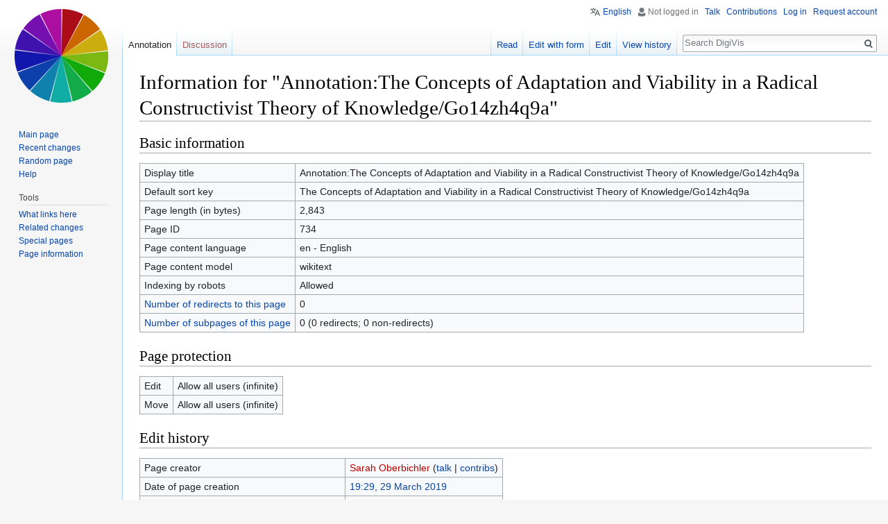

--- FILE ---
content_type: text/html; charset=UTF-8
request_url: https://dbis-digivis.uibk.ac.at/mediawiki/index.php?title=Annotation:The_Concepts_of_Adaptation_and_Viability_in_a_Radical_Constructivist_Theory_of_Knowledge/Go14zh4q9a&action=info
body_size: 9697
content:
<!DOCTYPE html>
<html class="client-nojs" lang="en" dir="ltr">
<head>
<meta charset="UTF-8"/>
<title>Information for "Annotation:The Concepts of Adaptation and Viability in a Radical Constructivist Theory of Knowledge/Go14zh4q9a" - DigiVis</title>
<script>document.documentElement.className = document.documentElement.className.replace( /(^|\s)client-nojs(\s|$)/, "$1client-js$2" );</script>
<script>(window.RLQ=window.RLQ||[]).push(function(){mw.config.set({"wgCanonicalNamespace":"Annotation","wgCanonicalSpecialPageName":false,"wgNamespaceNumber":248,"wgPageName":"Annotation:The_Concepts_of_Adaptation_and_Viability_in_a_Radical_Constructivist_Theory_of_Knowledge/Go14zh4q9a","wgTitle":"The Concepts of Adaptation and Viability in a Radical Constructivist Theory of Knowledge/Go14zh4q9a","wgCurRevisionId":1113,"wgRevisionId":0,"wgArticleId":734,"wgIsArticle":false,"wgIsRedirect":false,"wgAction":"info","wgUserName":null,"wgUserGroups":["*"],"wgCategories":[],"wgBreakFrames":false,"wgPageContentLanguage":"en","wgPageContentModel":"wikitext","wgSeparatorTransformTable":["",""],"wgDigitTransformTable":["",""],"wgDefaultDateFormat":"dmy","wgMonthNames":["","January","February","March","April","May","June","July","August","September","October","November","December"],"wgMonthNamesShort":["","Jan","Feb","Mar","Apr","May","Jun","Jul","Aug","Sep","Oct","Nov","Dec"],"wgRelevantPageName":"Annotation:The_Concepts_of_Adaptation_and_Viability_in_a_Radical_Constructivist_Theory_of_Knowledge/Go14zh4q9a","wgRelevantArticleId":734,"wgRequestId":"38368615f6b74642ba5bde0b","wgIsProbablyEditable":true,"wgRelevantPageIsProbablyEditable":true,"wgRestrictionEdit":[],"wgRestrictionMove":[],"wgCategoryTreePageCategoryOptions":"{\"mode\":0,\"hideprefix\":20,\"showcount\":true,\"namespaces\":false}","wgMediaViewerOnClick":true,"wgMediaViewerEnabledByDefault":true,"wgWikiEditorEnabledModules":[],"wgPageFormsAutocompleteValues":[],"wgPageFormsAutocompleteOnAllChars":false,"wgPageFormsFieldProperties":[],"wgPageFormsCargoFields":[],"wgPageFormsDependentFields":[],"wgPageFormsGridValues":[],"wgPageFormsGridParams":[],"wgPageFormsContLangYes":null,"wgPageFormsContLangNo":null,"wgPageFormsContLangMonths":[],"wgPageFormsShowOnSelect":[],"wgPageFormsScriptPath":"/mediawiki/extensions/PageForms","edgValues":null,"wgPageFormsEDSettings":null,"wgAmericanDates":false,"wgULSAcceptLanguageList":[],"wgULSCurrentAutonym":"English"});mw.loader.state({"site.styles":"ready","noscript":"ready","user.styles":"ready","user":"ready","site":"ready","user.options":"ready","user.tokens":"loading","ext.uls.pt":"ready","ext.smw.style":"ready","ext.smw.tooltip.styles":"ready","mediawiki.legacy.shared":"ready","mediawiki.legacy.commonPrint":"ready","mediawiki.sectionAnchor":"ready","mediawiki.skinning.interface":"ready","skins.vector.styles":"ready"});mw.loader.implement("user.tokens@11latcd",function($,jQuery,require,module){/*@nomin*/mw.user.tokens.set({"editToken":"+\\","patrolToken":"+\\","watchToken":"+\\","csrfToken":"+\\"});
});mw.loader.load(["mediawiki.page.startup","mediawiki.user","mediawiki.hidpi","mediawiki.page.ready","mediawiki.searchSuggest","ext.uls.init","ext.uls.interface","ext.digiVis","ext.smw.style","skins.vector.js"]);});</script>
<link rel="stylesheet" href="/mediawiki/load.php?debug=false&amp;lang=en&amp;modules=ext.smw.style%7Cext.smw.tooltip.styles&amp;only=styles&amp;skin=vector"/>
<link rel="stylesheet" href="/mediawiki/load.php?debug=false&amp;lang=en&amp;modules=ext.uls.pt%7Cmediawiki.legacy.commonPrint%2Cshared%7Cmediawiki.sectionAnchor%7Cmediawiki.skinning.interface%7Cskins.vector.styles&amp;only=styles&amp;skin=vector"/>
<script async="" src="/mediawiki/load.php?debug=false&amp;lang=en&amp;modules=startup&amp;only=scripts&amp;skin=vector"></script>
<meta name="ResourceLoaderDynamicStyles" content=""/>
<meta name="generator" content="MediaWiki 1.31.1"/>
<meta name="robots" content="noindex,nofollow"/>
<link rel="alternate" type="application/rdf+xml" title="Annotation:The Concepts of Adaptation and Viability in a Radical Constructivist Theory of Knowledge/Go14zh4q9a" href="/mediawiki/index.php?title=Special:ExportRDF/Annotation:The_Concepts_of_Adaptation_and_Viability_in_a_Radical_Constructivist_Theory_of_Knowledge/Go14zh4q9a&amp;xmlmime=rdf"/>
<link rel="alternate" type="application/x-wiki" title="Edit" href="/mediawiki/index.php?title=Annotation:The_Concepts_of_Adaptation_and_Viability_in_a_Radical_Constructivist_Theory_of_Knowledge/Go14zh4q9a&amp;action=edit"/>
<link rel="edit" title="Edit" href="/mediawiki/index.php?title=Annotation:The_Concepts_of_Adaptation_and_Viability_in_a_Radical_Constructivist_Theory_of_Knowledge/Go14zh4q9a&amp;action=edit"/>
<link rel="shortcut icon" href="/favicon.ico"/>
<link rel="search" type="application/opensearchdescription+xml" href="/mediawiki/opensearch_desc.php" title="DigiVis (en)"/>
<link rel="EditURI" type="application/rsd+xml" href="https://dbis-digivis.uibk.ac.at/mediawiki/api.php?action=rsd"/>
<link rel="license" href="https://creativecommons.org/licenses/by-nc-sa/4.0/"/>
<!--[if lt IE 9]><script src="/mediawiki/load.php?debug=false&amp;lang=en&amp;modules=html5shiv&amp;only=scripts&amp;skin=vector&amp;sync=1"></script><![endif]-->
</head>
<body class="mediawiki ltr sitedir-ltr mw-hide-empty-elt ns-248 ns-subject page-Annotation_The_Concepts_of_Adaptation_and_Viability_in_a_Radical_Constructivist_Theory_of_Knowledge_Go14zh4q9a rootpage-Annotation_The_Concepts_of_Adaptation_and_Viability_in_a_Radical_Constructivist_Theory_of_Knowledge skin-vector action-info">        <div id="mw-page-base" class="noprint"></div>
        <div id="mw-head-base" class="noprint"></div>
        <div id="content" class="mw-body" role="main">
            <a id="top"></a>
        <div class="mw-indicators mw-body-content">
</div>
<h1 id="firstHeading" class="firstHeading" lang="en">Information for "Annotation:The Concepts of Adaptation and Viability in a Radical Constructivist Theory of Knowledge/Go14zh4q9a"</h1>            <div id="bodyContent" class="mw-body-content">
                        <div id="contentSub"></div>
                        <div id="jump-to-nav" class="mw-jump">
        Jump to:                    <a href="#mw-head">navigation</a>,                     <a href="#p-search">search</a>
                </div>
        <div id="mw-content-text"><style>.mw-hiddenCategoriesExplanation { display: none; }</style>
<style>.mw-templatesUsedExplanation { display: none; }</style>
<h2 id="mw-pageinfo-header-basic"><span class="mw-headline" id="Basic_information">Basic information</span></h2>
<table class="wikitable mw-page-info">
<tr id="mw-pageinfo-display-title"><td style="vertical-align: top;">Display title</td><td>Annotation:The Concepts of Adaptation and Viability in a Radical Constructivist Theory of Knowledge/Go14zh4q9a</td></tr>
<tr id="mw-pageinfo-default-sort"><td style="vertical-align: top;">Default sort key</td><td>The Concepts of Adaptation and Viability in a Radical Constructivist Theory of Knowledge/Go14zh4q9a</td></tr>
<tr id="mw-pageinfo-length"><td style="vertical-align: top;">Page length (in bytes)</td><td>2,843</td></tr>
<tr id="mw-pageinfo-article-id"><td style="vertical-align: top;">Page ID</td><td>734</td></tr>
<tr><td style="vertical-align: top;">Page content language</td><td>en - English</td></tr>
<tr id="mw-pageinfo-content-model"><td style="vertical-align: top;">Page content model</td><td>wikitext</td></tr>
<tr id="mw-pageinfo-robot-policy"><td style="vertical-align: top;">Indexing by robots</td><td>Allowed</td></tr>
<tr><td style="vertical-align: top;"><a href="/mediawiki/index.php?title=Special:WhatLinksHere/Annotation:The_Concepts_of_Adaptation_and_Viability_in_a_Radical_Constructivist_Theory_of_Knowledge/Go14zh4q9a&amp;hidelinks=1&amp;hidetrans=1" title="Special:WhatLinksHere/Annotation:The Concepts of Adaptation and Viability in a Radical Constructivist Theory of Knowledge/Go14zh4q9a">Number of redirects to this page</a></td><td>0</td></tr>
<tr><td style="vertical-align: top;"><a href="/mediawiki/index.php/Special:PrefixIndex/Annotation:The_Concepts_of_Adaptation_and_Viability_in_a_Radical_Constructivist_Theory_of_Knowledge/Go14zh4q9a/" title="Special:PrefixIndex/Annotation:The Concepts of Adaptation and Viability in a Radical Constructivist Theory of Knowledge/Go14zh4q9a/">Number of subpages of this page</a></td><td>0 (0 redirects; 0 non-redirects)</td></tr>
</table>
<h2 id="mw-pageinfo-header-restrictions"><span class="mw-headline" id="Page_protection">Page protection</span></h2>
<table class="wikitable mw-page-info">
<tr id="mw-restriction-edit"><td style="vertical-align: top;">Edit</td><td>Allow all users (infinite)</td></tr>
<tr id="mw-restriction-move"><td style="vertical-align: top;">Move</td><td>Allow all users (infinite)</td></tr>
</table>
<h2 id="mw-pageinfo-header-edits"><span class="mw-headline" id="Edit_history">Edit history</span></h2>
<table class="wikitable mw-page-info">
<tr id="mw-pageinfo-firstuser"><td style="vertical-align: top;">Page creator</td><td><a href="/mediawiki/index.php?title=User:Sarah_Oberbichler&amp;action=edit&amp;redlink=1" class="new mw-userlink" title="User:Sarah Oberbichler (page does not exist)"><bdi>Sarah Oberbichler</bdi></a> <span class="mw-usertoollinks">(<a href="/mediawiki/index.php/User_talk:Sarah_Oberbichler" class="mw-usertoollinks-talk" title="User talk:Sarah Oberbichler">talk</a> | <a href="/mediawiki/index.php/Special:Contributions/Sarah_Oberbichler" class="mw-usertoollinks-contribs" title="Special:Contributions/Sarah Oberbichler">contribs</a>)</span></td></tr>
<tr id="mw-pageinfo-firsttime"><td style="vertical-align: top;">Date of page creation</td><td><a href="/mediawiki/index.php?title=Annotation:The_Concepts_of_Adaptation_and_Viability_in_a_Radical_Constructivist_Theory_of_Knowledge/Go14zh4q9a&amp;oldid=1113" title="Annotation:The Concepts of Adaptation and Viability in a Radical Constructivist Theory of Knowledge/Go14zh4q9a">19:29, 29 March 2019</a></td></tr>
<tr id="mw-pageinfo-lastuser"><td style="vertical-align: top;">Latest editor</td><td><a href="/mediawiki/index.php?title=User:Sarah_Oberbichler&amp;action=edit&amp;redlink=1" class="new mw-userlink" title="User:Sarah Oberbichler (page does not exist)"><bdi>Sarah Oberbichler</bdi></a> <span class="mw-usertoollinks">(<a href="/mediawiki/index.php/User_talk:Sarah_Oberbichler" class="mw-usertoollinks-talk" title="User talk:Sarah Oberbichler">talk</a> | <a href="/mediawiki/index.php/Special:Contributions/Sarah_Oberbichler" class="mw-usertoollinks-contribs" title="Special:Contributions/Sarah Oberbichler">contribs</a>)</span></td></tr>
<tr id="mw-pageinfo-lasttime"><td style="vertical-align: top;">Date of latest edit</td><td><a href="/mediawiki/index.php?title=Annotation:The_Concepts_of_Adaptation_and_Viability_in_a_Radical_Constructivist_Theory_of_Knowledge/Go14zh4q9a&amp;oldid=1113" title="Annotation:The Concepts of Adaptation and Viability in a Radical Constructivist Theory of Knowledge/Go14zh4q9a">19:29, 29 March 2019</a></td></tr>
<tr id="mw-pageinfo-edits"><td style="vertical-align: top;">Total number of edits</td><td>1</td></tr>
<tr id="mw-pageinfo-authors"><td style="vertical-align: top;">Total number of distinct authors</td><td>1</td></tr>
<tr id="mw-pageinfo-recent-edits"><td style="vertical-align: top;">Recent number of edits (within past 90 days)</td><td>0</td></tr>
<tr id="mw-pageinfo-recent-authors"><td style="vertical-align: top;">Recent number of distinct authors</td><td>0</td></tr>
</table>
<h2 id="mw-pageinfo-header-properties"><span class="mw-headline" id="Page_properties">Page properties</span></h2>
<table class="wikitable mw-page-info">
<tr id="mw-pageinfo-templates"><td style="vertical-align: top;">Transcluded templates (2)</td><td><div class="mw-templatesUsedExplanation"><p>Templates used on this page:
</p></div><ul>
<li><a href="/mediawiki/index.php/Template:Beispiel" title="Template:Beispiel">Template:Beispiel</a> (<a href="/mediawiki/index.php?title=Template:Beispiel&amp;action=edit" title="Template:Beispiel">view source</a>) </li><li><a href="/mediawiki/index.php/Template:TextAnnotation" title="Template:TextAnnotation">Template:TextAnnotation</a> (<a href="/mediawiki/index.php?title=Template:TextAnnotation&amp;action=edit" title="Template:TextAnnotation">view source</a>) </li></ul></td></tr>
</table>
</div>                    <div class="printfooter">
            Retrieved from "<a dir="ltr" href="https://dbis-digivis.uibk.ac.at/mediawiki/index.php/Annotation:The_Concepts_of_Adaptation_and_Viability_in_a_Radical_Constructivist_Theory_of_Knowledge/Go14zh4q9a">https://dbis-digivis.uibk.ac.at/mediawiki/index.php/Annotation:The_Concepts_of_Adaptation_and_Viability_in_a_Radical_Constructivist_Theory_of_Knowledge/Go14zh4q9a</a>"                    </div>
            <div id="catlinks" class="catlinks catlinks-allhidden" data-mw="interface"></div>                <div class="visualClear"></div>
                    </div>
        </div>
        <div id="mw-navigation">
            <h2>Navigation menu</h2>
            <div id="mw-head">
                            <div id="p-personal" role="navigation" class="" aria-labelledby="p-personal-label">
                        <h3 id="p-personal-label">Personal tools</h3>
                        <ul>
                            <li id="pt-uls" class="active"><a href="#" class="uls-trigger">English</a></li><li id="pt-anonuserpage">Not logged in</li><li id="pt-anontalk"><a href="/mediawiki/index.php/Special:MyTalk" title="Discussion about edits from this IP address [n]" accesskey="n">Talk</a></li><li id="pt-anoncontribs"><a href="/mediawiki/index.php/Special:MyContributions" title="A list of edits made from this IP address [y]" accesskey="y">Contributions</a></li><li id="pt-login"><a href="/mediawiki/index.php?title=Special:UserLogin&amp;returnto=Annotation%3AThe+Concepts+of+Adaptation+and+Viability+in+a+Radical+Constructivist+Theory+of+Knowledge%2FGo14zh4q9a&amp;returntoquery=action%3Dinfo" title="You are encouraged to log in; however, it is not mandatory [o]" accesskey="o">Log in</a></li><li id="pt-createaccount"><a href="/mediawiki/index.php/Special:RequestAccount" title="You are encouraged to create an account and log in; however, it is not mandatory">Request account</a></li>                        </ul>
                    </div>
                                    <div id="left-navigation">
                            <div id="p-namespaces" role="navigation" class="vectorTabs" aria-labelledby="p-namespaces-label">
                        <h3 id="p-namespaces-label">Namespaces</h3>
                        <ul>
                <li id="ca-nstab-annotation" class="selected"><span><a href="/mediawiki/index.php/Annotation:The_Concepts_of_Adaptation_and_Viability_in_a_Radical_Constructivist_Theory_of_Knowledge/Go14zh4q9a">Annotation</a></span></li><li id="ca-talk" class="new"><span><a href="/mediawiki/index.php?title=Annotation_talk:The_Concepts_of_Adaptation_and_Viability_in_a_Radical_Constructivist_Theory_of_Knowledge/Go14zh4q9a&amp;action=edit&amp;redlink=1" rel="discussion" title="Discussion about the content page (page does not exist) [t]" accesskey="t">Discussion</a></span></li>                        </ul>
                    </div>
                                    <div id="p-variants" role="navigation" class="vectorMenu emptyPortlet" aria-labelledby="p-variants-label">
                                        <input type="checkbox" class="vectorMenuCheckbox" aria-labelledby="p-variants-label" />
                        <h3 id="p-variants-label">
                            <span>Variants</span>
                        </h3>
                        <div class="menu">
                            <ul>
                                            </ul>
                        </div>
                    </div>
                                </div>
                <div id="right-navigation">
                            <div id="p-views" role="navigation" class="vectorTabs" aria-labelledby="p-views-label">
                        <h3 id="p-views-label">Views</h3>
                        <ul>
                            <li id="ca-view" class="collapsible"><span><a href="/mediawiki/index.php/Annotation:The_Concepts_of_Adaptation_and_Viability_in_a_Radical_Constructivist_Theory_of_Knowledge/Go14zh4q9a">Read</a></span></li><li id="ca-formedit" class="collapsible"><span><a href="/mediawiki/index.php?title=Annotation:The_Concepts_of_Adaptation_and_Viability_in_a_Radical_Constructivist_Theory_of_Knowledge/Go14zh4q9a&amp;action=formedit" title="Edit this page with a form [&amp;]" accesskey="&amp;">Edit with form</a></span></li><li id="ca-edit" class="collapsible"><span><a href="/mediawiki/index.php?title=Annotation:The_Concepts_of_Adaptation_and_Viability_in_a_Radical_Constructivist_Theory_of_Knowledge/Go14zh4q9a&amp;action=edit" title="Edit this page [e]" accesskey="e">Edit</a></span></li><li id="ca-history" class="collapsible"><span><a href="/mediawiki/index.php?title=Annotation:The_Concepts_of_Adaptation_and_Viability_in_a_Radical_Constructivist_Theory_of_Knowledge/Go14zh4q9a&amp;action=history" title="Past revisions of this page [h]" accesskey="h">View history</a></span></li>                        </ul>
                    </div>
                                        <div id="p-cactions" role="navigation" class="vectorMenu emptyPortlet" aria-labelledby="p-cactions-label">
                        <input type="checkbox" class="vectorMenuCheckbox" aria-labelledby="p-cactions-label" />
                        <h3 id="p-cactions-label"><span>More</span></h3>
                        <div class="menu">
                            <ul>
                                                            </ul>
                        </div>
                    </div>
                                                    <div id="p-search" role="search">
                        <h3>
                            <label for="searchInput">Search</label>
                        </h3>
                        <form action="/mediawiki/index.php" id="searchform">
                            <div id="simpleSearch">
                                <input type="search" name="search" placeholder="Search DigiVis" title="Search DigiVis [f]" accesskey="f" id="searchInput"/><input type="hidden" value="Special:Search" name="title"/><input type="submit" name="fulltext" value="Search" title="Search the pages for this text" id="mw-searchButton" class="searchButton mw-fallbackSearchButton"/><input type="submit" name="go" value="Go" title="Go to a page with this exact name if it exists" id="searchButton" class="searchButton"/>                            </div>
                        </form>
                    </div>
                                </div>
            </div>
            <div id="mw-panel">
                <div id="p-logo" role="banner"><a class="mw-wiki-logo" href="/mediawiki/index.php/Main_Page"  title="Visit the main page"></a></div>
                <div class="portal" role="navigation" id="p-navigation" aria-labelledby="p-navigation-label">
            <h3 id="p-navigation-label">Navigation</h3>
            <div class="body">
                        <ul>
            <li id="n-mainpage-description"><a href="/mediawiki/index.php/Main_Page" title="Visit the main page [z]" accesskey="z">Main page</a></li><li id="n-recentchanges"><a href="/mediawiki/index.php/Special:RecentChanges" title="A list of recent changes in the wiki [r]" accesskey="r">Recent changes</a></li><li id="n-randompage"><a href="/mediawiki/index.php/Special:Random" title="Load a random page [x]" accesskey="x">Random page</a></li><li id="n-help"><a href="https://www.mediawiki.org/wiki/Special:MyLanguage/Help:Contents" title="The place to find out">Help</a></li>                </ul>
                        </div>
        </div>
                <div class="portal" role="navigation" id="p-tb" aria-labelledby="p-tb-label">
            <h3 id="p-tb-label">Tools</h3>
            <div class="body">
                        <ul>
            <li id="t-whatlinkshere"><a href="/mediawiki/index.php/Special:WhatLinksHere/Annotation:The_Concepts_of_Adaptation_and_Viability_in_a_Radical_Constructivist_Theory_of_Knowledge/Go14zh4q9a" title="A list of all wiki pages that link here [j]" accesskey="j">What links here</a></li><li id="t-recentchangeslinked"><a href="/mediawiki/index.php/Special:RecentChangesLinked/Annotation:The_Concepts_of_Adaptation_and_Viability_in_a_Radical_Constructivist_Theory_of_Knowledge/Go14zh4q9a" rel="nofollow" title="Recent changes in pages linked from this page [k]" accesskey="k">Related changes</a></li><li id="t-specialpages"><a href="/mediawiki/index.php/Special:SpecialPages" title="A list of all special pages [q]" accesskey="q">Special pages</a></li><li id="t-info"><a href="/mediawiki/index.php?title=Annotation:The_Concepts_of_Adaptation_and_Viability_in_a_Radical_Constructivist_Theory_of_Knowledge/Go14zh4q9a&amp;action=info" title="More information about this page">Page information</a></li>                </ul>
                        </div>
        </div>
                    </div>
        </div>
                <div id="footer" role="contentinfo">
                    <ul id="footer-places">
                            <li id="footer-places-privacy"><a href="/mediawiki/index.php/DigiVis:Privacy_policy" title="DigiVis:Privacy policy">Privacy policy</a></li>
                                <li id="footer-places-about"><a href="/mediawiki/index.php/DigiVis:About" title="DigiVis:About">About DigiVis</a></li>
                                <li id="footer-places-disclaimer"><a href="/mediawiki/index.php/DigiVis:General_disclaimer" title="DigiVis:General disclaimer">Disclaimers</a></li>
                            </ul>
                                    <ul id="footer-icons" class="noprint">
                                <li id="footer-copyrightico">
                 <a href="https://creativecommons.org/licenses/by-nc-sa/4.0/"><img src="/mediawiki/resources/assets/licenses/cc-by-nc-sa.png" alt="Creative Commons Attribution-NonCommercial-ShareAlike" width="88" height="31"/></a>                    </li>
                                       <li id="footer-poweredbyico">
                 <a href="//www.mediawiki.org/"><img src="/mediawiki/resources/assets/poweredby_mediawiki_88x31.png" alt="Powered by MediaWiki" srcset="/mediawiki/resources/assets/poweredby_mediawiki_132x47.png 1.5x, /mediawiki/resources/assets/poweredby_mediawiki_176x62.png 2x" width="88" height="31"/></a><a href="https://www.semantic-mediawiki.org/wiki/Semantic_MediaWiki"><img src="[data-uri]" alt="Powered by Semantic MediaWiki" width="88" height="31"/></a>                    </li>
                                   </ul>
                        <div style="clear: both;"></div>
        </div>
        <script>(window.RLQ=window.RLQ||[]).push(function(){mw.config.set({"wgBackendResponseTime":43});});</script>
    </body>
</html>
        